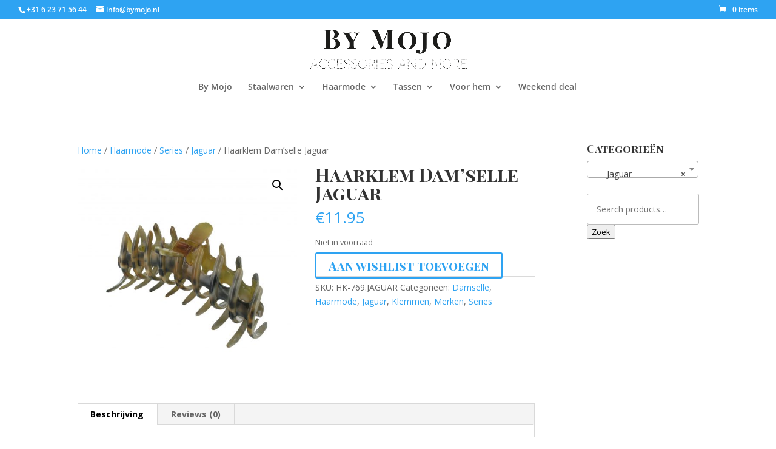

--- FILE ---
content_type: text/css
request_url: https://bymojo.nl/wp-content/et-cache/global/et-divi-customizer-global.min.css?ver=1751901968
body_size: 223
content:
h6{font-size:42px}.woocommerce div.product form.cart .button{margin-top:10px;font-size:18px}.woocommerce button.button,.woocommerce-page a.button,.woocommerce input.button,.woocommerce-page input.button{font-family:"Playfair Display SC",arial,sans-serif;font-size:18px}.woocommerce .cart .button,.woocommerce .cart input.button{float:left;margin-right:5px}.woocommerce span.onsale{background:red}input#woocommerce-product-search-field{background:white;border:1px solid black;padding:10px}input[type="submit"]{border-color:#333333;border-radius:0px;font-weight:bold;font-style:normal;text-transform:uppercase;text-decoration:none;font-size:16px;font-family:"Playfair Display SC",arial,sans-serif;background:transparent;line-height:1.7em!important;margin-top:5px}.search-field{padding:15px;border-radius:3px;font-size:14px;background:white;border:1px solid #bbb}.screen-reader-text{display:none}